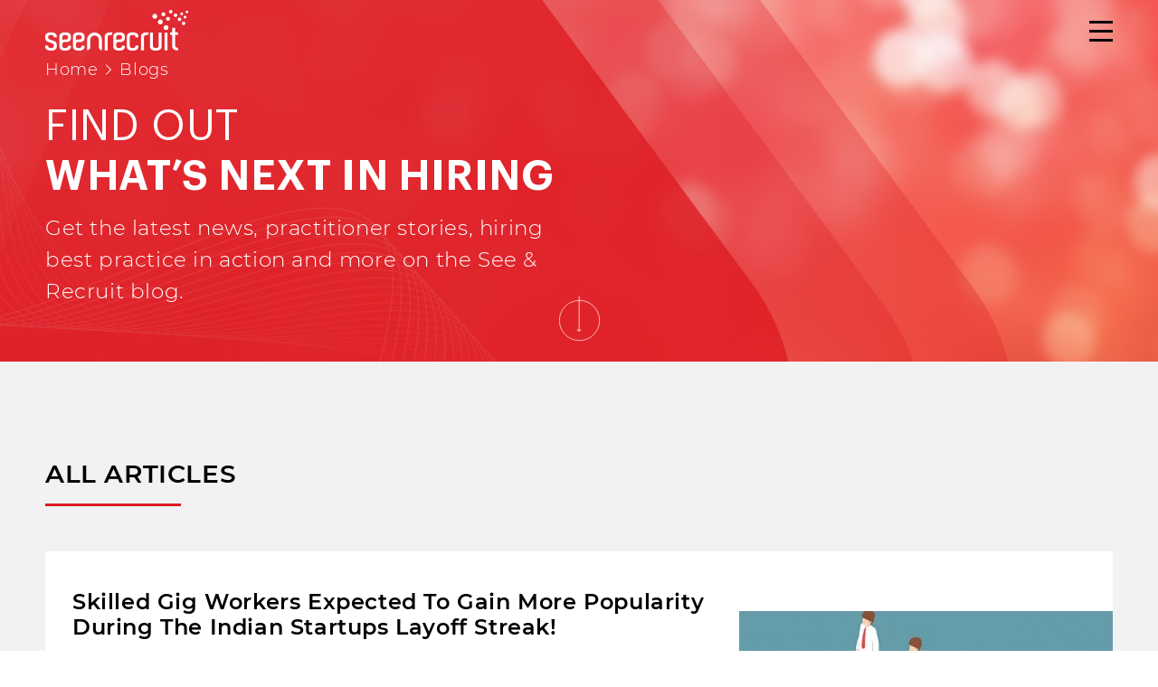

--- FILE ---
content_type: text/html; charset=UTF-8
request_url: https://seenrecruit.com/blog-seenrecruite/?tags=skilled-gig
body_size: 36859
content:
<!DOCTYPE html>

<html lang="en">

<head>
<meta charset="UTF-8">

<meta name="viewport" content="width=device-width, initial-scale=1, maximum-scale=1, user-scalable=no">

<meta name="" content="" />

<link rel="icon" href="https://seenrecruit.com/blog-seenrecruite/wp-content/themes/seenrecruit/favicon.ico" type="image/x-icon"/>

  <title>See & Recruit India Pvt. Ltd.</title>

<meta name='robots' content='max-image-preview:large' />
<link rel="alternate" title="oEmbed (JSON)" type="application/json+oembed" href="https://seenrecruit.com/blog-seenrecruite/wp-json/oembed/1.0/embed?url=https%3A%2F%2Fseenrecruit.com%2Fblog-seenrecruite%2F" />
<link rel="alternate" title="oEmbed (XML)" type="text/xml+oembed" href="https://seenrecruit.com/blog-seenrecruite/wp-json/oembed/1.0/embed?url=https%3A%2F%2Fseenrecruit.com%2Fblog-seenrecruite%2F&#038;format=xml" />
<style id='wp-img-auto-sizes-contain-inline-css' type='text/css'>
img:is([sizes=auto i],[sizes^="auto," i]){contain-intrinsic-size:3000px 1500px}
/*# sourceURL=wp-img-auto-sizes-contain-inline-css */
</style>
<style id='wp-emoji-styles-inline-css' type='text/css'>

	img.wp-smiley, img.emoji {
		display: inline !important;
		border: none !important;
		box-shadow: none !important;
		height: 1em !important;
		width: 1em !important;
		margin: 0 0.07em !important;
		vertical-align: -0.1em !important;
		background: none !important;
		padding: 0 !important;
	}
/*# sourceURL=wp-emoji-styles-inline-css */
</style>
<style id='wp-block-library-inline-css' type='text/css'>
:root{--wp-block-synced-color:#7a00df;--wp-block-synced-color--rgb:122,0,223;--wp-bound-block-color:var(--wp-block-synced-color);--wp-editor-canvas-background:#ddd;--wp-admin-theme-color:#007cba;--wp-admin-theme-color--rgb:0,124,186;--wp-admin-theme-color-darker-10:#006ba1;--wp-admin-theme-color-darker-10--rgb:0,107,160.5;--wp-admin-theme-color-darker-20:#005a87;--wp-admin-theme-color-darker-20--rgb:0,90,135;--wp-admin-border-width-focus:2px}@media (min-resolution:192dpi){:root{--wp-admin-border-width-focus:1.5px}}.wp-element-button{cursor:pointer}:root .has-very-light-gray-background-color{background-color:#eee}:root .has-very-dark-gray-background-color{background-color:#313131}:root .has-very-light-gray-color{color:#eee}:root .has-very-dark-gray-color{color:#313131}:root .has-vivid-green-cyan-to-vivid-cyan-blue-gradient-background{background:linear-gradient(135deg,#00d084,#0693e3)}:root .has-purple-crush-gradient-background{background:linear-gradient(135deg,#34e2e4,#4721fb 50%,#ab1dfe)}:root .has-hazy-dawn-gradient-background{background:linear-gradient(135deg,#faaca8,#dad0ec)}:root .has-subdued-olive-gradient-background{background:linear-gradient(135deg,#fafae1,#67a671)}:root .has-atomic-cream-gradient-background{background:linear-gradient(135deg,#fdd79a,#004a59)}:root .has-nightshade-gradient-background{background:linear-gradient(135deg,#330968,#31cdcf)}:root .has-midnight-gradient-background{background:linear-gradient(135deg,#020381,#2874fc)}:root{--wp--preset--font-size--normal:16px;--wp--preset--font-size--huge:42px}.has-regular-font-size{font-size:1em}.has-larger-font-size{font-size:2.625em}.has-normal-font-size{font-size:var(--wp--preset--font-size--normal)}.has-huge-font-size{font-size:var(--wp--preset--font-size--huge)}.has-text-align-center{text-align:center}.has-text-align-left{text-align:left}.has-text-align-right{text-align:right}.has-fit-text{white-space:nowrap!important}#end-resizable-editor-section{display:none}.aligncenter{clear:both}.items-justified-left{justify-content:flex-start}.items-justified-center{justify-content:center}.items-justified-right{justify-content:flex-end}.items-justified-space-between{justify-content:space-between}.screen-reader-text{border:0;clip-path:inset(50%);height:1px;margin:-1px;overflow:hidden;padding:0;position:absolute;width:1px;word-wrap:normal!important}.screen-reader-text:focus{background-color:#ddd;clip-path:none;color:#444;display:block;font-size:1em;height:auto;left:5px;line-height:normal;padding:15px 23px 14px;text-decoration:none;top:5px;width:auto;z-index:100000}html :where(.has-border-color){border-style:solid}html :where([style*=border-top-color]){border-top-style:solid}html :where([style*=border-right-color]){border-right-style:solid}html :where([style*=border-bottom-color]){border-bottom-style:solid}html :where([style*=border-left-color]){border-left-style:solid}html :where([style*=border-width]){border-style:solid}html :where([style*=border-top-width]){border-top-style:solid}html :where([style*=border-right-width]){border-right-style:solid}html :where([style*=border-bottom-width]){border-bottom-style:solid}html :where([style*=border-left-width]){border-left-style:solid}html :where(img[class*=wp-image-]){height:auto;max-width:100%}:where(figure){margin:0 0 1em}html :where(.is-position-sticky){--wp-admin--admin-bar--position-offset:var(--wp-admin--admin-bar--height,0px)}@media screen and (max-width:600px){html :where(.is-position-sticky){--wp-admin--admin-bar--position-offset:0px}}

/*# sourceURL=wp-block-library-inline-css */
</style><style id='global-styles-inline-css' type='text/css'>
:root{--wp--preset--aspect-ratio--square: 1;--wp--preset--aspect-ratio--4-3: 4/3;--wp--preset--aspect-ratio--3-4: 3/4;--wp--preset--aspect-ratio--3-2: 3/2;--wp--preset--aspect-ratio--2-3: 2/3;--wp--preset--aspect-ratio--16-9: 16/9;--wp--preset--aspect-ratio--9-16: 9/16;--wp--preset--color--black: #000000;--wp--preset--color--cyan-bluish-gray: #abb8c3;--wp--preset--color--white: #ffffff;--wp--preset--color--pale-pink: #f78da7;--wp--preset--color--vivid-red: #cf2e2e;--wp--preset--color--luminous-vivid-orange: #ff6900;--wp--preset--color--luminous-vivid-amber: #fcb900;--wp--preset--color--light-green-cyan: #7bdcb5;--wp--preset--color--vivid-green-cyan: #00d084;--wp--preset--color--pale-cyan-blue: #8ed1fc;--wp--preset--color--vivid-cyan-blue: #0693e3;--wp--preset--color--vivid-purple: #9b51e0;--wp--preset--gradient--vivid-cyan-blue-to-vivid-purple: linear-gradient(135deg,rgb(6,147,227) 0%,rgb(155,81,224) 100%);--wp--preset--gradient--light-green-cyan-to-vivid-green-cyan: linear-gradient(135deg,rgb(122,220,180) 0%,rgb(0,208,130) 100%);--wp--preset--gradient--luminous-vivid-amber-to-luminous-vivid-orange: linear-gradient(135deg,rgb(252,185,0) 0%,rgb(255,105,0) 100%);--wp--preset--gradient--luminous-vivid-orange-to-vivid-red: linear-gradient(135deg,rgb(255,105,0) 0%,rgb(207,46,46) 100%);--wp--preset--gradient--very-light-gray-to-cyan-bluish-gray: linear-gradient(135deg,rgb(238,238,238) 0%,rgb(169,184,195) 100%);--wp--preset--gradient--cool-to-warm-spectrum: linear-gradient(135deg,rgb(74,234,220) 0%,rgb(151,120,209) 20%,rgb(207,42,186) 40%,rgb(238,44,130) 60%,rgb(251,105,98) 80%,rgb(254,248,76) 100%);--wp--preset--gradient--blush-light-purple: linear-gradient(135deg,rgb(255,206,236) 0%,rgb(152,150,240) 100%);--wp--preset--gradient--blush-bordeaux: linear-gradient(135deg,rgb(254,205,165) 0%,rgb(254,45,45) 50%,rgb(107,0,62) 100%);--wp--preset--gradient--luminous-dusk: linear-gradient(135deg,rgb(255,203,112) 0%,rgb(199,81,192) 50%,rgb(65,88,208) 100%);--wp--preset--gradient--pale-ocean: linear-gradient(135deg,rgb(255,245,203) 0%,rgb(182,227,212) 50%,rgb(51,167,181) 100%);--wp--preset--gradient--electric-grass: linear-gradient(135deg,rgb(202,248,128) 0%,rgb(113,206,126) 100%);--wp--preset--gradient--midnight: linear-gradient(135deg,rgb(2,3,129) 0%,rgb(40,116,252) 100%);--wp--preset--font-size--small: 13px;--wp--preset--font-size--medium: 20px;--wp--preset--font-size--large: 36px;--wp--preset--font-size--x-large: 42px;--wp--preset--spacing--20: 0.44rem;--wp--preset--spacing--30: 0.67rem;--wp--preset--spacing--40: 1rem;--wp--preset--spacing--50: 1.5rem;--wp--preset--spacing--60: 2.25rem;--wp--preset--spacing--70: 3.38rem;--wp--preset--spacing--80: 5.06rem;--wp--preset--shadow--natural: 6px 6px 9px rgba(0, 0, 0, 0.2);--wp--preset--shadow--deep: 12px 12px 50px rgba(0, 0, 0, 0.4);--wp--preset--shadow--sharp: 6px 6px 0px rgba(0, 0, 0, 0.2);--wp--preset--shadow--outlined: 6px 6px 0px -3px rgb(255, 255, 255), 6px 6px rgb(0, 0, 0);--wp--preset--shadow--crisp: 6px 6px 0px rgb(0, 0, 0);}:where(.is-layout-flex){gap: 0.5em;}:where(.is-layout-grid){gap: 0.5em;}body .is-layout-flex{display: flex;}.is-layout-flex{flex-wrap: wrap;align-items: center;}.is-layout-flex > :is(*, div){margin: 0;}body .is-layout-grid{display: grid;}.is-layout-grid > :is(*, div){margin: 0;}:where(.wp-block-columns.is-layout-flex){gap: 2em;}:where(.wp-block-columns.is-layout-grid){gap: 2em;}:where(.wp-block-post-template.is-layout-flex){gap: 1.25em;}:where(.wp-block-post-template.is-layout-grid){gap: 1.25em;}.has-black-color{color: var(--wp--preset--color--black) !important;}.has-cyan-bluish-gray-color{color: var(--wp--preset--color--cyan-bluish-gray) !important;}.has-white-color{color: var(--wp--preset--color--white) !important;}.has-pale-pink-color{color: var(--wp--preset--color--pale-pink) !important;}.has-vivid-red-color{color: var(--wp--preset--color--vivid-red) !important;}.has-luminous-vivid-orange-color{color: var(--wp--preset--color--luminous-vivid-orange) !important;}.has-luminous-vivid-amber-color{color: var(--wp--preset--color--luminous-vivid-amber) !important;}.has-light-green-cyan-color{color: var(--wp--preset--color--light-green-cyan) !important;}.has-vivid-green-cyan-color{color: var(--wp--preset--color--vivid-green-cyan) !important;}.has-pale-cyan-blue-color{color: var(--wp--preset--color--pale-cyan-blue) !important;}.has-vivid-cyan-blue-color{color: var(--wp--preset--color--vivid-cyan-blue) !important;}.has-vivid-purple-color{color: var(--wp--preset--color--vivid-purple) !important;}.has-black-background-color{background-color: var(--wp--preset--color--black) !important;}.has-cyan-bluish-gray-background-color{background-color: var(--wp--preset--color--cyan-bluish-gray) !important;}.has-white-background-color{background-color: var(--wp--preset--color--white) !important;}.has-pale-pink-background-color{background-color: var(--wp--preset--color--pale-pink) !important;}.has-vivid-red-background-color{background-color: var(--wp--preset--color--vivid-red) !important;}.has-luminous-vivid-orange-background-color{background-color: var(--wp--preset--color--luminous-vivid-orange) !important;}.has-luminous-vivid-amber-background-color{background-color: var(--wp--preset--color--luminous-vivid-amber) !important;}.has-light-green-cyan-background-color{background-color: var(--wp--preset--color--light-green-cyan) !important;}.has-vivid-green-cyan-background-color{background-color: var(--wp--preset--color--vivid-green-cyan) !important;}.has-pale-cyan-blue-background-color{background-color: var(--wp--preset--color--pale-cyan-blue) !important;}.has-vivid-cyan-blue-background-color{background-color: var(--wp--preset--color--vivid-cyan-blue) !important;}.has-vivid-purple-background-color{background-color: var(--wp--preset--color--vivid-purple) !important;}.has-black-border-color{border-color: var(--wp--preset--color--black) !important;}.has-cyan-bluish-gray-border-color{border-color: var(--wp--preset--color--cyan-bluish-gray) !important;}.has-white-border-color{border-color: var(--wp--preset--color--white) !important;}.has-pale-pink-border-color{border-color: var(--wp--preset--color--pale-pink) !important;}.has-vivid-red-border-color{border-color: var(--wp--preset--color--vivid-red) !important;}.has-luminous-vivid-orange-border-color{border-color: var(--wp--preset--color--luminous-vivid-orange) !important;}.has-luminous-vivid-amber-border-color{border-color: var(--wp--preset--color--luminous-vivid-amber) !important;}.has-light-green-cyan-border-color{border-color: var(--wp--preset--color--light-green-cyan) !important;}.has-vivid-green-cyan-border-color{border-color: var(--wp--preset--color--vivid-green-cyan) !important;}.has-pale-cyan-blue-border-color{border-color: var(--wp--preset--color--pale-cyan-blue) !important;}.has-vivid-cyan-blue-border-color{border-color: var(--wp--preset--color--vivid-cyan-blue) !important;}.has-vivid-purple-border-color{border-color: var(--wp--preset--color--vivid-purple) !important;}.has-vivid-cyan-blue-to-vivid-purple-gradient-background{background: var(--wp--preset--gradient--vivid-cyan-blue-to-vivid-purple) !important;}.has-light-green-cyan-to-vivid-green-cyan-gradient-background{background: var(--wp--preset--gradient--light-green-cyan-to-vivid-green-cyan) !important;}.has-luminous-vivid-amber-to-luminous-vivid-orange-gradient-background{background: var(--wp--preset--gradient--luminous-vivid-amber-to-luminous-vivid-orange) !important;}.has-luminous-vivid-orange-to-vivid-red-gradient-background{background: var(--wp--preset--gradient--luminous-vivid-orange-to-vivid-red) !important;}.has-very-light-gray-to-cyan-bluish-gray-gradient-background{background: var(--wp--preset--gradient--very-light-gray-to-cyan-bluish-gray) !important;}.has-cool-to-warm-spectrum-gradient-background{background: var(--wp--preset--gradient--cool-to-warm-spectrum) !important;}.has-blush-light-purple-gradient-background{background: var(--wp--preset--gradient--blush-light-purple) !important;}.has-blush-bordeaux-gradient-background{background: var(--wp--preset--gradient--blush-bordeaux) !important;}.has-luminous-dusk-gradient-background{background: var(--wp--preset--gradient--luminous-dusk) !important;}.has-pale-ocean-gradient-background{background: var(--wp--preset--gradient--pale-ocean) !important;}.has-electric-grass-gradient-background{background: var(--wp--preset--gradient--electric-grass) !important;}.has-midnight-gradient-background{background: var(--wp--preset--gradient--midnight) !important;}.has-small-font-size{font-size: var(--wp--preset--font-size--small) !important;}.has-medium-font-size{font-size: var(--wp--preset--font-size--medium) !important;}.has-large-font-size{font-size: var(--wp--preset--font-size--large) !important;}.has-x-large-font-size{font-size: var(--wp--preset--font-size--x-large) !important;}
/*# sourceURL=global-styles-inline-css */
</style>

<style id='classic-theme-styles-inline-css' type='text/css'>
/*! This file is auto-generated */
.wp-block-button__link{color:#fff;background-color:#32373c;border-radius:9999px;box-shadow:none;text-decoration:none;padding:calc(.667em + 2px) calc(1.333em + 2px);font-size:1.125em}.wp-block-file__button{background:#32373c;color:#fff;text-decoration:none}
/*# sourceURL=/wp-includes/css/classic-themes.min.css */
</style>
<link rel='stylesheet' id='bootstrap-min-css' href='https://seenrecruit.com/blog-seenrecruite/wp-content/themes/seenrecruit/assets/css/bootstrap.min.css?ver=1.1' type='text/css' media='all' />
<link rel='stylesheet' id='slick-css' href='https://seenrecruit.com/blog-seenrecruite/wp-content/themes/seenrecruit/assets/css/slick.css?ver=1.1' type='text/css' media='all' />
<link rel='stylesheet' id='style-css' href='https://seenrecruit.com/blog-seenrecruite/wp-content/themes/seenrecruit/assets/css/style.css?ver=1.1' type='text/css' media='all' />
<script type="text/javascript" src="https://seenrecruit.com/blog-seenrecruite/wp-includes/js/jquery/jquery.min.js?ver=3.7.1" id="jquery-core-js"></script>
<script type="text/javascript" src="https://seenrecruit.com/blog-seenrecruite/wp-includes/js/jquery/jquery-migrate.min.js?ver=3.4.1" id="jquery-migrate-js"></script>
<link rel="https://api.w.org/" href="https://seenrecruit.com/blog-seenrecruite/wp-json/" /><link rel="alternate" title="JSON" type="application/json" href="https://seenrecruit.com/blog-seenrecruite/wp-json/wp/v2/pages/21" /><link rel="EditURI" type="application/rsd+xml" title="RSD" href="https://seenrecruit.com/blog-seenrecruite/xmlrpc.php?rsd" />
<meta name="generator" content="WordPress 6.9" />
<link rel="canonical" href="https://seenrecruit.com/blog-seenrecruite/" />
<link rel='shortlink' href='https://seenrecruit.com/blog-seenrecruite/' />
    
<style type="text/css">

</style>
</head>

<body>
<header class="header" id="header">
<div class="button_container" id="toggle">
  <span class="top"></span>
  <span class="middle"></span>
  <span class="bottom"></span>
</div>

<div class="overlay" id="overlay">
  <nav class="overlay-menu">
    <ul class="">
     
          <nav class="nav"><ul id="menu-menu-1" class="navigation"><li id="menu-item-217" class="menu-item menu-item-type-custom menu-item-object-custom menu-item-217"><a href="https://seenrecruit.com/">Home</a></li>
<li id="menu-item-218" class="menu-item menu-item-type-custom menu-item-object-custom menu-item-218"><a href="https://seenrecruit.com/aboutus">About Us</a></li>
<li id="menu-item-801" class="menu-item menu-item-type-custom menu-item-object-custom menu-item-801"><a href="https://seenrecruit.com/meet-our-people.php">Team</a></li>
<li id="menu-item-807" class="menu-item menu-item-type-custom menu-item-object-custom menu-item-807"><a href="https://seenrecruit.com/job-listing.php">Jobs</a></li>
<li id="menu-item-219" class="menu-item menu-item-type-custom menu-item-object-custom menu-item-219"><a href="https://seenrecruit.com/services">Services</a></li>
<li id="menu-item-222" class="menu-item menu-item-type-post_type menu-item-object-page menu-item-home current-menu-item page_item page-item-21 current_page_item menu-item-222"><a href="https://seenrecruit.com/blog-seenrecruite/" aria-current="page">Blogs</a></li>
<li id="menu-item-808" class="menu-item menu-item-type-custom menu-item-object-custom menu-item-808"><a href="https://seenrecruit.com/work-with-us">work with us</a></li>
<li id="menu-item-221" class="menu-item menu-item-type-custom menu-item-object-custom menu-item-221"><a href="https://seenrecruit.com/contactus">Contact Us</a></li>
</ul></nav>        
     
    
    </ul>
  </nav>
</div>
   <!--<a href="" id="logo">-->
	    <a href="https://seenrecruit.com/" id="logo">
      <img src="https://seenrecruit.com/blog-seenrecruite/wp-content/themes/seenrecruit/assets/images/logo-white.png" class="img_responsive logo_white" />
      <img src="https://seenrecruit.com/blog-seenrecruite/wp-content/themes/seenrecruit/assets/images/logo.png" class="img_responsive logo_color" />
   </a>

   <!--<ul>
      <li><a href="#" class="btn_login_head">Login</a></li>
   </ul>-->

</header>

<script>
//ACCORDION SUBMENU
jQuery(function() {
   var Accordion = function(el, multiple) {
      this.el = el || {};
      this.multiple = multiple || false;

      // Variables privadas
      var links = this.el.find('.menu-item-has-children a');
      // Evento
      links.on('click', {el: this.el, multiple: this.multiple}, this.dropdown)
   }

   Accordion.prototype.dropdown = function(e) {
      var $el = e.data.el;
         $this = $(this),
         $next = $this.next();

      $next.slideToggle();
      $this.parent().toggleClass('open_nav');

      if (!e.data.multiple) {
         $el.find('.sub-menu').not($next).slideUp().parent().removeClass('open_nav');
      };
   }  

   var accordion = new Accordion($('#menu-menu-1'), false);

});
</script>
<div id="banner">
   <div class="content">
      <div class="banner_content">
         <nav style="--bs-breadcrumb-divider: url(&#34;data:image/svg+xml,%3Csvg width='6' height='12' viewBox='0 0 6 12' fill='none' xmlns='http://www.w3.org/2000/svg'%3E%3Cpath d='M6.00003 6C6.00003 6.12787 5.95116 6.25587 5.85353 6.3535L0.853531 11.3535C0.658156 11.5489 0.341781 11.5489 0.146531 11.3535C-0.0487188 11.1581 -0.0488437 10.8417 0.146531 10.6465L4.79303 6L0.146531 1.3535C-0.0488437 1.15812 -0.0488437 0.841748 0.146531 0.646499C0.341906 0.451249 0.658281 0.451123 0.853531 0.646499L5.85353 5.6465C5.95116 5.74412 6.00003 5.87212 6.00003 6Z' fill='white'/%3E%3C/svg%3E");"" aria-label="breadcrumb">
           <ol class="breadcrumb">
             <li class="breadcrumb-item"><a href="#">Home</a></li>
             <li class="breadcrumb-item active" aria-current="page">Blogs</li>
           </ol>
         </nav>
         <h1>Find out <br /><span>what’s next in hiring</span></h1>
         <p>Get the latest news, practitioner stories, hiring best practice in action and more on the See & Recruit blog.</p>
         
      </div>
      <a href="#allArticales" class="mouse_scroll">
         <svg viewBox="0 0 69 86" fill="none" xmlns="http://www.w3.org/2000/svg">
         <circle cx="34.5" cy="51.5" r="34" stroke="white"/>
         <path class="mouse_arrow_anim" d="M33.6464 60.3536C33.8417 60.5488 34.1583 60.5488 34.3536 60.3536L37.5355 57.1716C37.7308 56.9763 37.7308 56.6597 37.5355 56.4645C37.3403 56.2692 37.0237 56.2692 36.8284 56.4645L34 59.2929L31.1716 56.4645C30.9763 56.2692 30.6597 56.2692 30.4645 56.4645C30.2692 56.6597 30.2692 56.9763 30.4645 57.1716L33.6464 60.3536ZM33.5 -2.18557e-08L33.5 60L34.5 60L34.5 2.18557e-08L33.5 -2.18557e-08Z" fill="white"/>
         </svg>
      </a>
   </div>
</div>



<div class="list_wrapper pt-5">

    <div class="container-fluid content designation_content pt-5 pb-5" id="allArticales">
        <div class="title_with_flex">
            <h4>All articles</h4>
            
        </div>
          

                <div class="content_load" style="display:block;">
                    <div class="article_list">
                        <div class="article_content">
                        <!--  <h6>12 February, 2024, 2 years ago </h6> -->
                            <h5>Skilled Gig Workers Expected To Gain More Popularity During The Indian Startups Layoff Streak!</h5>
                            <ol class="category-list">
                                <li><a href="https://seenrecruit.com/blog-seenrecruite/?category=mid-career-crisis-2">Mid Career Crisis</a></li>
                            </ol>
                            <ul class="article_list_service">
                                                                    <li><a href="https://seenrecruit.com/blog-seenrecruite/?tags=indian-startups ">Indian Startups</a></li>
                                                                    <li><a href="https://seenrecruit.com/blog-seenrecruite/?tags=skilled-gig ">Skilled Gig</a></li>
                                                            </ul>
                            <h6 class="artical_time"></h6>
                            <p>Indian Startups Continue The Layoff Streak But Are Willing To Hire Skilled Gig Workers: Know Why?
After  a successful stint in 2019, Indian Startups were at a boon; quite a few even turned out to be giant unicorns by the start of 2020. But, unfortunately, just when the Indian startup market was attracting credible investors pandemic hit, and the tables turned. </p>
                            
                            <a href="https://seenrecruit.com/blog-seenrecruite/skilled-gig-workers-expected-to-gain-more-popularity-during-the-indian-startups-layoff-streak/" class="btn_red">Read More <i class="icon-arrow-link-up"></i></a>
                        </div>

                        <div class="article_image">
                        <img src="https://seenrecruit.com/blog-seenrecruite/wp-content/uploads/2023/06/Imagecims-1658312010999-e1687416486293.webp" class="img_responsive">
                         
                        </div>
                    </div>
                </div>
                                <div class="pagination_row text-center">
                                </div>
                      
          
        
   </div>

</div>


<div id="footer">
  <div class="container-fluid content">
    <div class="row">
      <div class="col_custom_address_footer mb-5">
        <h5>OUR OFFICES</h5>
          <div class="address_col">
            <div class="address_title_row">
              <i class="icon-location-fill"></i>
              <!--<h6>Mumbai</h6>-->
              <li><a href="https://maps.app.goo.gl/Rdyzj9b3YTksMfFC6" target="_blank" ><h6>Mumbai</h6></a></li>
            </div>
            <!-- <p>33, Ground Floor, Sahakar Nivas, Tardeo Road, Haji Ali, Mumbai, Maharashtra 400034</p> -->
          </div>

          <div class="address_col">
            <div class="address_title_row">
              <i class="icon-location-fill"></i>
                <!--<h6>Navi Mumbai</h6>-->
               <li><a href="https://maps.app.goo.gl/WHf3HSESmqX9uAGz7" target="_blank" ><h6>Thane</h6></a></li>
           
            </div>
            <!-- <p>8th floor, WeGrow, Arunachal Bhawan, Sector 30A, Vashi, Navi Mumbai 400703</p> -->
          </div>

          <div class="address_col">
            <div class="address_title_row">
              <i class="icon-location-fill"></i>
              <!--<h6>Gurugram</h6>-->
               <li><a href="https://maps.app.goo.gl/LEJGCuZraXDsZW2S7" target="_blank" ><h6>Gurugram</h6></a></li>
            </div>
            <!-- <p>No. 3/4, Augusta Point, Golf Course Road, DLF Phase - 5, Gurgaon 122012</p> -->
          </div>

          <div class="address_col">
            <div class="address_title_row">
              <i class="icon-location-fill"></i>
              <!--<h6>Bengaluru</h6>-->
               <li><a href="https://maps.app.goo.gl/chK8a5xPiBWXfeJp9" target="_blank" ><h6>Bengaluru</h6></a></li>
            </div>
            <!-- <p>1901, 19th Main Rd, Vanganahalli, 1st Sector, HSR Layout, Bengaluru, Karnataka 560102</p> -->
          </div>

          <div class="address_col">
            <div class="address_title_row">
              <i class="icon-location-fill"></i>
              <!--<h6>Dubai</h6>-->
               <li><a href="https://maps.app.goo.gl/wKRick1EbMi5cQ5Q8" target="_blank" > <h6>Dubai</h6></a></li>
            </div>
            <!-- <p>13 & 14, The Iridium Building, Umm Suqeim Road, Al Barsha 1, P.O.Box 391186, Dubai, U.A.E.</p> -->
          </div>
      </div>

      <div class="col_custom_footer mb-5">        
        <div class="quick_link">
            <h5>LinkedIn Groups</h5>
            <ul class="linkedin_list">
              <li><a href="https://www.linkedin.com/groups/1744137/" target="_blank">RE India</a></li>
              <li><a href="https://www.linkedin.com/groups/9271065/" target="_blank">RE GCC</a></li>
              <li><a href="https://www.linkedin.com/groups/9271064/" target="_blank">FS India</a></li>
              <li><a href="https://www.linkedin.com/groups/9273056/" target="_blank">FS GCC</a></li>
            </ul>
          </div>
      </div>

      <div class="col_custom_footer mb-5">
        <h5>Events</h5>
      </div>

      <div class="col_custom_footer mb-5">
        <div class="quick_link">
            <h5>QUICK LINKS</h5>
            <ul class="menu1">
             <nav class="nav"><ul id="menu-quick-links" class="list"><li id="menu-item-223" class="menu-item menu-item-type-custom menu-item-object-custom menu-item-223"><a href="https://seenrecruit.com/">Home</a></li>
<li id="menu-item-224" class="menu-item menu-item-type-custom menu-item-object-custom menu-item-224"><a href="https://seenrecruit.com/aboutus">About Us</a></li>
<li id="menu-item-913" class="menu-item menu-item-type-custom menu-item-object-custom menu-item-913"><a href="https://seenrecruit.com/job-listing.php">Jobs</a></li>
<li id="menu-item-225" class="menu-item menu-item-type-custom menu-item-object-custom menu-item-225"><a href="https://seenrecruit.com/services">Services</a></li>
<li id="menu-item-226" class="menu-item menu-item-type-custom menu-item-object-custom menu-item-226"><a href="https://seenrecruit.com/work-with-us">Work With Us</a></li>
<li id="menu-item-227" class="menu-item menu-item-type-custom menu-item-object-custom current-menu-item menu-item-home menu-item-227"><a href="https://seenrecruit.com/blog-seenrecruite/">Blogs</a></li>
<li id="menu-item-645" class="menu-item menu-item-type-custom menu-item-object-custom menu-item-645"><a href="https://seenrecruit.com/sitemap.php">Sitemap</a></li>
<li id="menu-item-646" class="menu-item menu-item-type-custom menu-item-object-custom menu-item-646"><a href="https://seenrecruit.com/contactus">Contact Us</a></li>
<li id="menu-item-800" class="menu-item menu-item-type-custom menu-item-object-custom menu-item-800"><a href="https://seenrecruit.com/team-login">Team Login</a></li>
</ul></nav>            </ul>
          </div>
      </div>

      <div class="col_custom_footer mb-5">
        <div class="social_link">
            <h5>SOCIAL MEDIA</h5>
            <ul class="social_media">
             <li><a href="https://www.facebook.com/seenrecruit/" target="blank"><i class="icon-facebook"></i></a></li>
              <li><a href="https://www.linkedin.com/company/see-n-recruit/" target="blank"><i class="icon-linkedin"></i></a></li>
              <li><a href="https://www.instagram.com/seenrecruit/" target="blank"><i class="icon-instagram"></i></a></li>
			  <li><a href="https://twitter.com/seenrecruit?lang=en" target="blank"><i class="icon-twitter-x"></i></a></li>
            </ul>
            <div class="quick_link">
              <ul class="footer_linkX mt-4 menu2">
                <nav class="nav"><ul id="menu-footer-sub-menu" class="list"><li id="menu-item-228" class="menu-item menu-item-type-custom menu-item-object-custom menu-item-228"><a href="https://seenrecruit.com/#">Terms &#038; Conditions</a></li>
<li id="menu-item-229" class="menu-item menu-item-type-custom menu-item-object-custom menu-item-229"><a href="https://seenrecruit.com/#">Privacy Policy</a></li>
</ul></nav>              </ul>
            </div>
          </div>
      </div>

    </div>
  </div>

  <div class="copyright">
    <div class="content">
      <div class="copyright_text">©2023 See & Recruit India Pvt. Ltd.</div>

      <!-- <div class="designby">
        <i class="icon-arrow-link-up"></i> Site by <a href="">Infomanav</a>
      </div> -->
    </div>
  </div>
</div>


<!-- 
<div class="button_container" id="toggle">
  <span class="top"></span>
  <span class="middle"></span>
  <span class="bottom"></span>
</div>

<div class="overlay" id="overlay">
  <nav class="overlay-menu">
    <ul>
      <li><a href="#">Home</a></li>
      <li><a href="#">About Us</a></li>
      <li><a href="#">Services</a></li>
      <li><a href="#">Work With Us</a></li>
      <li><a href="#">Blogs</a></li>
      <li><a href="#">Contact Us</a></li>
    </ul>
  </nav>
</div> -->

<script type="speculationrules">
{"prefetch":[{"source":"document","where":{"and":[{"href_matches":"/blog-seenrecruite/*"},{"not":{"href_matches":["/blog-seenrecruite/wp-*.php","/blog-seenrecruite/wp-admin/*","/blog-seenrecruite/wp-content/uploads/*","/blog-seenrecruite/wp-content/*","/blog-seenrecruite/wp-content/plugins/*","/blog-seenrecruite/wp-content/themes/seenrecruit/*","/blog-seenrecruite/*\\?(.+)"]}},{"not":{"selector_matches":"a[rel~=\"nofollow\"]"}},{"not":{"selector_matches":".no-prefetch, .no-prefetch a"}}]},"eagerness":"conservative"}]}
</script>
<script type="text/javascript" src="https://seenrecruit.com/blog-seenrecruite/wp-content/themes/seenrecruit/assets/js/jquery.min.js?ver=1.1" id="js-script-js"></script>
<script type="text/javascript" src="https://seenrecruit.com/blog-seenrecruite/wp-content/themes/seenrecruit/assets/js/bootstrap.bundle.min.js?ver=1.1" id="bootstrap-js"></script>
<script type="text/javascript" src="https://seenrecruit.com/blog-seenrecruite/wp-content/themes/seenrecruit/assets/js/slick.min.js?ver=1.1" id="slick-js"></script>
<script id="wp-emoji-settings" type="application/json">
{"baseUrl":"https://s.w.org/images/core/emoji/17.0.2/72x72/","ext":".png","svgUrl":"https://s.w.org/images/core/emoji/17.0.2/svg/","svgExt":".svg","source":{"concatemoji":"https://seenrecruit.com/blog-seenrecruite/wp-includes/js/wp-emoji-release.min.js?ver=6.9"}}
</script>
<script type="module">
/* <![CDATA[ */
/*! This file is auto-generated */
const a=JSON.parse(document.getElementById("wp-emoji-settings").textContent),o=(window._wpemojiSettings=a,"wpEmojiSettingsSupports"),s=["flag","emoji"];function i(e){try{var t={supportTests:e,timestamp:(new Date).valueOf()};sessionStorage.setItem(o,JSON.stringify(t))}catch(e){}}function c(e,t,n){e.clearRect(0,0,e.canvas.width,e.canvas.height),e.fillText(t,0,0);t=new Uint32Array(e.getImageData(0,0,e.canvas.width,e.canvas.height).data);e.clearRect(0,0,e.canvas.width,e.canvas.height),e.fillText(n,0,0);const a=new Uint32Array(e.getImageData(0,0,e.canvas.width,e.canvas.height).data);return t.every((e,t)=>e===a[t])}function p(e,t){e.clearRect(0,0,e.canvas.width,e.canvas.height),e.fillText(t,0,0);var n=e.getImageData(16,16,1,1);for(let e=0;e<n.data.length;e++)if(0!==n.data[e])return!1;return!0}function u(e,t,n,a){switch(t){case"flag":return n(e,"\ud83c\udff3\ufe0f\u200d\u26a7\ufe0f","\ud83c\udff3\ufe0f\u200b\u26a7\ufe0f")?!1:!n(e,"\ud83c\udde8\ud83c\uddf6","\ud83c\udde8\u200b\ud83c\uddf6")&&!n(e,"\ud83c\udff4\udb40\udc67\udb40\udc62\udb40\udc65\udb40\udc6e\udb40\udc67\udb40\udc7f","\ud83c\udff4\u200b\udb40\udc67\u200b\udb40\udc62\u200b\udb40\udc65\u200b\udb40\udc6e\u200b\udb40\udc67\u200b\udb40\udc7f");case"emoji":return!a(e,"\ud83e\u1fac8")}return!1}function f(e,t,n,a){let r;const o=(r="undefined"!=typeof WorkerGlobalScope&&self instanceof WorkerGlobalScope?new OffscreenCanvas(300,150):document.createElement("canvas")).getContext("2d",{willReadFrequently:!0}),s=(o.textBaseline="top",o.font="600 32px Arial",{});return e.forEach(e=>{s[e]=t(o,e,n,a)}),s}function r(e){var t=document.createElement("script");t.src=e,t.defer=!0,document.head.appendChild(t)}a.supports={everything:!0,everythingExceptFlag:!0},new Promise(t=>{let n=function(){try{var e=JSON.parse(sessionStorage.getItem(o));if("object"==typeof e&&"number"==typeof e.timestamp&&(new Date).valueOf()<e.timestamp+604800&&"object"==typeof e.supportTests)return e.supportTests}catch(e){}return null}();if(!n){if("undefined"!=typeof Worker&&"undefined"!=typeof OffscreenCanvas&&"undefined"!=typeof URL&&URL.createObjectURL&&"undefined"!=typeof Blob)try{var e="postMessage("+f.toString()+"("+[JSON.stringify(s),u.toString(),c.toString(),p.toString()].join(",")+"));",a=new Blob([e],{type:"text/javascript"});const r=new Worker(URL.createObjectURL(a),{name:"wpTestEmojiSupports"});return void(r.onmessage=e=>{i(n=e.data),r.terminate(),t(n)})}catch(e){}i(n=f(s,u,c,p))}t(n)}).then(e=>{for(const n in e)a.supports[n]=e[n],a.supports.everything=a.supports.everything&&a.supports[n],"flag"!==n&&(a.supports.everythingExceptFlag=a.supports.everythingExceptFlag&&a.supports[n]);var t;a.supports.everythingExceptFlag=a.supports.everythingExceptFlag&&!a.supports.flag,a.supports.everything||((t=a.source||{}).concatemoji?r(t.concatemoji):t.wpemoji&&t.twemoji&&(r(t.twemoji),r(t.wpemoji)))});
//# sourceURL=https://seenrecruit.com/blog-seenrecruite/wp-includes/js/wp-emoji-loader.min.js
/* ]]> */
</script>

<script>
$("#PopularArticles")
  .slick({
  dots: false,
  arrows:true,
  infinite: false,
  autoplay: false,
  slidesToShow: 4,
  slidesToScroll:4 ,
  responsive: [
    {
      breakpoint: 1024,
      settings: {
        slidesToShow: 2,
        slidesToScroll: 2,
      }
    },
    {
      breakpoint: 480,
      settings: {
        slidesToShow: 1,
        slidesToScroll: 1
      }
    },
    ]
  })
  .on("setPosition", function () {
    resizeSlider();
  });

$(window).on("resize", function (e) {
  resizeSlider();
});

var slickHeight = $(".slick-track").outerHeight();

var slideHeight = $(".slick-track").find(".slick-slide").outerHeight();

function resizeSlider() {
  $(".slick-track")
    .find(".slick-slide .popular_articles_col")
    .css("height", slickHeight + "px");
}


$('#toggle').click(function() {
   $(this).toggleClass('active');
   $('#overlay').toggleClass('open');
  });
	
	
$(window).scroll(function() {
 if ($(this).scrollTop() > 20){  
    $('#header').addClass("header_sticky");
  }
  else{
    $('#header').removeClass("header_sticky");
  }
});



</script>

<script>
$(function () {
   $(".content_load").slice(0, 3).show();
   $("body").on('click touchstart', '.load-more', function (e) {
      e.preventDefault();
      $(".content_load:hidden").slice(0, 3).slideDown();
      if ($(".content_load:hidden").length == 0) {
         $(".load-more").css('visibility', 'hidden');
      }
      $('html,body').animate({
         scrollTop: $(this).offset().top
      }, 1000);
   });

});
</script>


<script>
//ACCORDION SUBMENU
 $(function() {
   var Accordion = function(el, multiple) {
      this.el = el || {};
      this.multiple = multiple || false;

      // Variables privadas
      var links = this.el.find('.link');
      // Evento
      links.on('click', {el: this.el, multiple: this.multiple}, this.dropdown)
   }

   Accordion.prototype.dropdown = function(e) {
      var $el = e.data.el;
         $this = $(this),
         $next = $this.next();

      $next.slideToggle();
      $this.parent().toggleClass('open_nav');

      if (!e.data.multiple) {
         $el.find('.dropdownmenu').not($next).slideUp().parent().removeClass('open_nav');
      };
   }  

   var accordion = new Accordion($('#AccordionMenu'), false);

});

</script>



</body>

</html>











--- FILE ---
content_type: text/css
request_url: https://seenrecruit.com/blog-seenrecruite/wp-content/themes/seenrecruit/assets/css/slick.css?ver=1.1
body_size: 3645
content:
/* Slider */
.slick-slider
{
    position: relative;

    display: block;

    -moz-box-sizing: border-box;
         box-sizing: border-box;

    -webkit-user-select: none;
       -moz-user-select: none;
        -ms-user-select: none;
            user-select: none;

    -webkit-touch-callout: none;
    -khtml-user-select: none;
    -ms-touch-action: pan-y;
        touch-action: pan-y;
    -webkit-tap-highlight-color: transparent;
}

.slick-list
{
    position: relative;

    display: block;
    overflow: hidden;

    margin: 0;
    padding: 0;
}
.slick-list:focus
{
    outline: none;
}
.slick-list.dragging
{
    cursor: pointer;
    cursor: hand;
}

.slick-slider .slick-track,
.slick-slider .slick-list
{
    -webkit-transform: translate3d(0, 0, 0);
       -moz-transform: translate3d(0, 0, 0);
        -ms-transform: translate3d(0, 0, 0);
         -o-transform: translate3d(0, 0, 0);
            transform: translate3d(0, 0, 0);
}

.slick-track
{
    position: relative;
    top: 0;
    left: 0;

    display: block;
}
.slick-track:before,
.slick-track:after
{
    display: table;

    content: '';
}
.slick-track:after
{
    clear: both;
}
.slick-loading .slick-track
{
    visibility: hidden;
}

.slick-slide
{
    display: none;
    float: left;

    height: 100%;
    min-height: 1px;
}
[dir='rtl'] .slick-slide
{
    float: right;
}
/*.slick-slide img
{
    display: block;
}*/
.slick-slide.slick-loading img
{
    display: none;
}
.slick-slide.dragging img
{
    pointer-events: none;
}
.slick-initialized .slick-slide
{
    display: block;
}
.slick-loading .slick-slide
{
    visibility: hidden;
}
.slick-vertical .slick-slide
{
    display: block;

    height: auto;

    border: 1px solid transparent;
}
.slick-arrow.slick-hidden {
    display: none;
}

.slick-dots{display: flex;justify-content: center;margin-bottom: 15px;margin-top: 10px;z-index: 1;bottom: 0;}

.slick-dots li{margin: 0 5px;width: auto;}

.slick-dots li button{display: block; width: 11px;height: 11px;padding: 0;background-color: rgba(255, 255, 255, 0.502);border-radius: 50%;border: 0; font-size: 0;}

.slick-dots li.slick-active button{background-color: #fff;width: 32px;height: 10px;border-radius: 5px;}

.slick-prev{position:absolute;right: 60px; left: inherit; z-index: 3; background:none; width: inherit; height: inherit;font-size: 0;top:-80px;margin-top: 0px;border: 0;background-size: inherit;box-shadow: none;border-radius: 0}

.slick-next{width: inherit;position:absolute;right: 0px; z-index: 3; background:none;height: inherit;top: -80px;margin-top: 0px;border: 0;background-size: inherit;box-shadow: none;border-radius: 0;font-size: 0;}

.slick-next:before{font-family: 'icomoon';content: "\e912"; display: block; font-size: 10px; color: #DD1C24;}

.slick-prev:before{font-family: 'icomoon';content: "\e913"; display: block; font-size: 10px; color: #DD1C24;}

.slick-disabled{opacity: 1;cursor: not-allowed !important;}

.slick-disabled:before{color: #9D9D9D}

.slick-disabled{opacity: 0.6;cursor: not-allowed !important;}

.slick-dots{margin-top: 20px;}

.slick-dots li{border: 0;}

.slick-dots li button{background-color: rgba(0, 137, 76, 0.15);}

.slick-dots li.slick-active button{background-color: rgba(0, 137, 76, 0.5);}



@media(min-width: 1600px){
.slick-prev{width: 60px; height: 60px;margin-top: -30px;}

.slick-next{width: 60px; height: 60px;margin-top: -30px;}

}

@media(max-width: 767px){
.slick-next{padding-left: 60px;}
.slick-prev{padding-right: 60px;}
.slick-next,
.slick-prev{right: 0;left: 0;margin:auto;text-align: center;top: inherit;display: block;bottom: -70px}
}

--- FILE ---
content_type: text/css
request_url: https://seenrecruit.com/blog-seenrecruite/wp-content/themes/seenrecruit/assets/css/style.css?ver=1.1
body_size: 33704
content:
@media(max-width: 1199px){

  :root {

    font-size: 15px;

    line-height:33px;

  }

}

@media (min-width: 1200px){

  :root {

    font-size: 18px;

    line-height:35px;

  }

}

@media (min-width: 1700px){

  :root {

    font-size: 20px;

    line-height:39px;

  }

}


@font-face {
    font-family: 'Montserrat';
    src: url('../fonts/Montserrat-Bold.woff2') format('woff2'),
        url('../fonts/Montserrat-Bold.woff') format('woff');
    font-weight: bold;
    font-style: normal;
    font-display: swap;
}

@font-face {
    font-family: 'Montserrat';
    src: url('../fonts/Montserrat-Medium.woff2') format('woff2'),
        url('../fonts/Montserrat-Medium.woff') format('woff');
    font-weight: 500;
    font-style: normal;
    font-display: swap;
}

@font-face {
    font-family: 'Montserrat';
    src: url('../fonts/Montserrat-Light.woff2') format('woff2'),
        url('../fonts/Montserrat-Light.woff') format('woff');
    font-weight: 300;
    font-style: normal;
    font-display: swap;
}

@font-face {
    font-family: 'Montserrat';
    src: url('../fonts/Montserrat-Regular.woff2') format('woff2'),
        url('../fonts/Montserrat-Regular.woff') format('woff');
    font-weight: 400;
    font-style: normal;
    font-display: swap;
}

@font-face {
    font-family: 'Montserrat';
    src: url('../fonts/Montserrat-SemiBold.woff2') format('woff2'),
        url('../fonts/Montserrat-SemiBold.woff') format('woff');
    font-weight: 600;
    font-style: normal;
    font-display: swap;
}

@font-face {
    font-family: 'Graphik';
    src: url('../fonts/Graphik-Regular.woff2') format('woff2'),
        url('../fonts/Graphik-Regular.woff') format('woff');
    font-weight: normal;
    font-style: normal;
    font-display: swap;
}

@font-face {
    font-family: 'Graphik';
    src: url('../fonts/Graphik-Semibold.woff2') format('woff2'),
        url('../fonts/Graphik-Semibold.woff') format('woff');
    font-weight: 600;
    font-style: normal;
    font-display: swap;
}

@font-face {
  font-family: 'icomoon';
  src:  url('../fonts/icomoon.eot?ozw9xl');
  src:  url('../fonts/icomoon.eot?ozw9xl#iefix') format('embedded-opentype'),
    url('../fonts/icomoon.ttf?ozw9xl') format('truetype'),
    url('../fonts/icomoon.woff?ozw9xl') format('woff'),
    url('../fonts/icomoon.svg?ozw9xl#icomoon') format('svg');
  font-weight: normal;
  font-style: normal;
  font-display: block;
}


[class^="icon-"], [class*=" icon-"] {
  /* use !important to prevent issues with browser extensions that change fonts */
  font-family: 'icomoon' !important;
  speak: never;
  font-style: normal;
  font-weight: normal;
  font-variant: normal;
  text-transform: none;
  line-height: 1;

  /* Better Font Rendering =========== */
  -webkit-font-smoothing: antialiased;
  -moz-osx-font-smoothing: grayscale;
}

.icon-twitter-x:before {
  content: "\e900";
}
.icon-arrow-link-up:before {
  content: "\e901";
}
.icon-arrow-paging-next:before {
  content: "\e902";
}
.icon-arrow-paging-prev:before {
  content: "\e903";
}
.icon-bag:before {
  content: "\e904";
}
.icon-building:before {
  content: "\e905";
}
.icon-check:before {
  content: "\e906";
}
.icon-description:before {
  content: "\e907";
}
.icon-edit:before {
  content: "\e908";
}
.icon-filter:before {
  content: "\e909";
}
.icon-location:before {
  content: "\e90a";
}
.icon-location-fill:before {
  content: "\e90b";
}
.icon-mail:before {
  content: "\e90c";
}
.icon-refresh:before {
  content: "\e90d";
}
.icon-remote:before {
  content: "\e90e";
}
.icon-rupee:before {
  content: "\e90f";
}
.icon-star:before {
  content: "\e910";
}
.icon-arrow-link-down:before {
  content: "\e911";
}
.icon-thin-arrow-next:before {
  content: "\e912";
}
.icon-thin-arrow-prev:before {
  content: "\e913";
}
.icon-linkedin:before {
  content: "\e914";
}
.icon-twitter:before {
  content: "\e915";
}
.icon-facebook:before {
  content: "\e916";
}
.icon-instagram:before {
  content: "\e917";
}
.icon-skills:before {
  content: "\e918";
}
.icon-arrow-breadcrum:before {
  content: "\e919";
}
.icon-full-time:before {
  content: "\e91a";
}
.icon-office-chair:before {
  content: "\e91b";
}

a, body, div, fieldset, font, footer, form, h1, h2, h3, h4, h5, h6, header, html, img, label, li, nav, ol, p, section, select, span, strong, table, tbody, td, th, thead, tr, ul {

  outline: 0;

  border: 0;

  font-weight: inherit;

  font-style: inherit;

  margin: 0;

  padding: 0;

  box-sizing: border-box;

}


*, *::after, *::before {

  -webkit-box-sizing: border-box;

  -moz-box-sizing: border-box;

  box-sizing: border-box;

}

html, body{height: 100%;}

ul, li{list-style: none;}

body {
  font-size: inherit;
  line-height: inherit;
  font-family: 'Montserrat';
  font-weight: 300;
  color: #000000;
	letter-spacing:0.6px;
}

a, a:hover, a:focus {

  color: inherit;

  text-decoration: none !important;

}

.img_responsive{max-width: 100%;}

h1{font-size: 30px; color: #000;font-family: 'Montserrat';font-weight: 600;text-transform: uppercase;}

h4{font-size: 28px; color: #000;font-family: 'Montserrat';font-weight: 600;text-transform: uppercase;}

h2{font-size: 28px;color: #000;font-family: 'Montserrat';font-weight: 600;}

h3{font-size: 1.35rem; color: #000;}

h5{font-size: 1.05rem; color: #000;}

.upper_case{text-transform: uppercase;}

button:focus{outline: none;}

input:-webkit-autofill {

   -webkit-box-shadow: 0 0 0px 1000px transparent inset;

  transition: background-color 5000s ease-in-out 0s;

}

.content{max-width: 1900px; padding-left: 50px; padding-right: 50px; margin-left: auto; margin-right: auto;}

.clear{clear: both;}

#header{position: fixed; top: -1px; left: 0; right: 0;margin-right: auto; width:100%;margin-right: auto; z-index: 2;padding:12px 50px;
display: flex;align-items: center;justify-content: space-between; z-index: 9;}

#header.details_header{background-color: rgba(255, 255, 255, 1);box-shadow: 0px 4px 10px rgba(0, 0, 0, 0.1);}

.detail_head #header{background-color: rgba(255, 255, 255, 1);box-shadow: 0px 4px 10px rgba(0, 0, 0, 0.1);}

.header_sticky{background-color: rgba(255, 255, 255, 1);box-shadow: 0px 4px 10px rgba(0, 0, 0, 0.1);}

.logo{display: block;}

.logo img{height: 40px;}

#header .logo_white{display: block;}

#header.header_sticky .logo_white{display: none;}

#header .logo_color{display: none;}

#header ul{margin-right: 60px;}

.detail_head #header .logo_white{display: none !important;}

#header .btn_login_head{display: inline-block;background: #DD1C24;border-radius: 100px;height: 40px; line-height: 40px; width: 110px;font-weight: 500;font-size: 0.86rem;letter-spacing: 0.08em;text-transform: uppercase;color: #fff;text-align: center;}

#header.header_sticky .logo_color{display: block;}

.detail_head #header .logo_color{display: block;}

.button_container {
  position: fixed;
  top: 23px;
  right: 50px;
  height: 26px;
  width: 26px;
  cursor: pointer;
  z-index: 100;
  transition: opacity 0.25s ease;
}
.button_container:hover {
  opacity: 0.7;
}
.button_container.active .top {
  transform: translateY(10px) translateX(0) rotate(45deg);
  background: #FFF;
}
.button_container.active .middle {
  opacity: 0;
  background: #FFF;
}
.button_container.active .bottom {
  transform: translateY(-10px) translateX(0) rotate(-45deg);
  background: #FFF;
}
.button_container span {
  background: #000;
  border: none;
  height: 3px;
  width: 100%;
  position: absolute;
  top: 0px;
  left: 0;
  transition: all 0.35s ease;
  cursor: pointer;
}
.button_container span:nth-of-type(2) {
  top: 10px;
}
.button_container span:nth-of-type(3) {
  top: 20px;
}

.header_sticky .button_container span{background: #000;}

.overlay {
  position: fixed;
  top: 0;
  left: 0;
  width: 100%;
  height: 100%;
  opacity: 1;
  visibility: hidden;
  transition: opacity 0.35s, visibility 0.35s, width 0.35s;
  z-index: 50;
}
.overlay:before {
  content: "";
  background: #db1e25;
  left: -55%;
  top: 0;
  width: 50%;
  height: 100%;
  position: absolute;
  transition: left 0.35s ease;
}
.overlay:after {
  content: "";
  background: #db1e25;
  right: -55%;
  top: 0;
  width: 50%;
  height: 100%;
  position: absolute;
  transition: all 0.35s ease;
}
.overlay.open {
  opacity: 0.98;
  visibility: visible;
  height: 100%;
}
.overlay.open:before {
  left: 0;
}
.overlay.open:after {
  right: 0;
}
.overlay.open li {
  -webkit-animation: fadeInRight 0.5s ease forwards;
          animation: fadeInRight 0.5s ease forwards;
  -webkit-animation-delay: 0.35s;
          animation-delay: 0.35s;
}
.overlay.open li:nth-of-type(2) {
  -webkit-animation-delay: 0.45s;
          animation-delay: 0.45s;
}
.overlay.open li:nth-of-type(3) {
  -webkit-animation-delay: 0.55s;
          animation-delay: 0.55s;
}
.overlay.open li:nth-of-type(4) {
  -webkit-animation-delay: 0.65s;
          animation-delay: 0.65s;
}
.overlay nav {
  position: relative;
  height:98%;
  top: 50%;
  transform: translateY(-48%);
  font-size:26px;
  font-weight: 500;
  text-transform: uppercase;
  text-align: center;
  z-index: 100;
/*   overflow-y: auto; */
}
.overlay ul {
  list-style: none;
  padding: 0;
  margin: 0 auto;
  display: inline-block;
  position: relative;
  height: 100%;
}

#header .overlay ul{margin-right: 0;}

.overlay ul li {
  display: block;
  /*height: 25%;
  height: calc(100% / 4);*/
/*  min-height: 50px;*/
  margin-bottom:22px;
  position: relative;
  opacity: 0;
}
.overlay ul li a {
  display: inline-block;
  position: relative;
  color: #FFF;
  text-decoration: none;
  overflow: hidden;
  padding-bottom: 10px;
}
.overlay ul li a:hover:after, .overlay ul li a:focus:after, .overlay ul li.active a:after, .overlay ul li a:active:after {
  width: 90%;
}
.overlay ul li a:after {
  content: "";
  position: absolute;
  bottom: 0;
  left: 50%;
  width: 0%;
  transform: translateX(-50%);
  height: 3px;
  background: #FFF;
  transition: 0.35s;
}

@-webkit-keyframes fadeInRight {
  0% {
    opacity: 0;
    left: 20%;
  }
  100% {
    opacity: 1;
    left: 0;
  }
}

@keyframes fadeInRight {
  0% {
    opacity: 0;
    left: 20%;
  }
  100% {
    opacity: 1;
    left: 0;
  }
}

::-webkit-input-placeholder { /* Chrome/Opera/Safari */
  color: #8B8B8B;
}
::-moz-placeholder { /* Firefox 19+ */
  color: #8B8B8B;
}
:-ms-input-placeholder { /* IE 10+ */
  color: #8B8B8B;
}
:-moz-placeholder { /* Firefox 18- */
  color: #8B8B8B;
}

#banner{background: url(../images/banner-ceo.jpg) center top no-repeat; background-size: cover; min-height:400px; padding:30px 0; display: flex;align-items: center; color: #fff; position: relative;}

#banner .content{width: 100%;}

#banner h1{color: #fff; font-size: 46px;}

#banner p{font-weight: 300;font-size: 1.25rem;margin-top: 12px;}

.mouse_scroll{position: absolute;bottom: 20px;left: 0;right: 0;margin:auto;text-align: center;}

.mouse_scroll svg{width: 45px;height:62px;}

.mouse_arrow_anim {
    animation: slide1 2s ease-in-out infinite;
}

@keyframes slide1 {
  0%,
  100% {
    transform: translate(0, 0);
  }

  50% {
    transform: translate(0, 10px);
  }
}

.small_content{max-width: 1400px;}

.btn_view_jobs_outline{display: inline-block;font-weight: 600;color: #DD1C24;text-transform: uppercase;background: #FFFFFF;border: 1px solid #E7E7E7;border-radius: 100px;padding: 10px 20px;letter-spacing: 0.085em;font-size: 16px; margin-top: 30px;}

.btn_view_all{display: inline-block;font-weight: 400;color: #FFF !important;text-transform: uppercase;background: #DD1C24;border-radius: 100px;padding: 4px 25px;letter-spacing: 0.085em;font-size: 16px;}

.btn_apply_job{display: inline-block;border: 1px solid #E7E7E7;background: #FFFFFF;border-radius: 100px;padding: 3px 16px;color: #DD1C24;letter-spacing: 0.085em;text-transform: uppercase;font-weight: 600;font-size: 0.7rem;
}


#footer{color: rgba(255,255,255,0.7); padding-top: 40px; background: url(../images/footer-pattern.png) #0B111B 95% 70% no-repeat; background-size: 18rem;}

#footer h5{color: #fff;font-weight: 600;text-transform: uppercase;letter-spacing: 1.54px;}

#footer h5:after{height: 3px;width: 140px;background-color: #DD1C24;margin-top: 10px; content: "";display: block;}


.address_col p{letter-spacing: 0.4px;font-size: 0.86rem; margin-top: 10px;font-weight:300;}

.address_title_row{display: flex;align-items: center;}

.address_title_row i{margin-right: 7px;color: #DD1C24}

.address_title_row h6{text-transform: uppercase;color: #fff;font-weight: 500;letter-spacing: 0.07em;font-size: 0.9rem;}

.address_col{margin-top: 30px;}

.quick_link li{font-size: 0.83rem;}

.quick_link li a{color: #fff;margin-top: 7px;padding-bottom: 3px; position: relative;display: inline-block;line-height:30px;font-weight:400;}

.quick_link ul li a:before{ transition: width .3s;border: 2px solid transparent;content: "";display: block; width: 0;position: absolute;left: 0;bottom: -0px;}

.quick_link li a:hover:before,
.quick_link li.active a:before{width: 100%;border: 2px solid #DD1C24;}

.quick_link li a:after{content: "\e901";font-family: 'icomoon';font-size: 22px;color: #DD1C24;position: absolute;bottom: 0; padding-left: 6px; opacity: 0;transition: width .3s;}

.quick_link li a:hover:after,
.quick_link li.active a:after{opacity: 1;}

.quick_link h5{margin-bottom: 20px;}

.social_media li{display: inline-block; margin-right: 6px;}

.social_media{margin-top: 25px;}

.social_media li:last-child{margin-right: 0;}

.social_media li a{display: flex;align-items: center;justify-content: center;width: 30px;height: 30px;border-radius: 50%;background-color: #fff; color: #000;font-size: 16px;transition: background .3s;}

.social_media li a:hover{background-color: #DD1C24;color: #fff;}

.social_media li a:before,
.social_media li a:after,
 .social_media li a:hover:before, 
 .social_media li.active a:before{display: none;}

.footer_link{margin-top: 30px;font-size: 0.9rem;}

/*.footer_link li{margin-top: 7px;}*/

.footer_link a{color: #fff; font-size:0.86rem; line-height: 30px;font-weight: 400;}

.copyright{background-color: #000;margin-top: 32px;padding: 12px 0; font-size: 0.8rem;color: rgba(255, 255, 255, 0.4);}

.copyright .content{display: flex;align-items: center;justify-content: space-between;}

.designby{color: #A2A2A2;}

.designby i, .designby a{color: #fff;}

.banner_content{width: 50%;}

.banner_content h1{font-weight: 400;font-family: 'Graphik';}

.banner_content h1 span{font-weight: 600;}

.breadcrumb-item.active{color: #FFF;}

.list_wrapper{background-color: #F2F2F2;}

.title_with_flex{display: flex;align-items: center;justify-content: space-between;}

.btn_red{display: inline-block;padding: 6px 25px;background: #DD1C24; font-size: 14px;border-radius: 100px;font-weight: 400; color: #FFF !important;text-transform: uppercase;letter-spacing: 0.085em;}

.title_with_flex a{display: inline-block;padding: 6px 25px;background: #DD1C24;
border-radius: 100px; color: #FFF;text-transform: uppercase;letter-spacing: 0.085em;}

.title_with_flex h4:after{content: "";display: block;height: 3px;background-color: #DD1C24;width: 150px;margin-top: 16px;}

.title_with_flex h4{white-space:nowrap;overflow:hidden;text-overflow:ellipsis;}

.article_list{display: flex;align-items: center;background-color: #FFF;justify-content: space-between; margin-top: 50px; flex-wrap: wrap;}

.article_content{width: 65%;padding:30px;}

.article_image{width: 35%}

.article_content h6{color: #434343;}

.article_content h5{color: #000; font-size: 24px; font-weight: 600;margin-top:12px;display: -webkit-box;
    -webkit-line-clamp: 2;
    -webkit-box-orient: vertical;
    overflow: hidden;}

.article_content .btn_red{margin-top: 15px;}

.article_content ul li,
.popular_art_content ul li{margin-right: 8px;font-size: 14px;display: inline-block;margin-top: 10px;}

.article_content ul li a,
.popular_art_content ul li a{background: #F2F2F2; font-weight: 400;text-transform: uppercase; padding: 2px 14px; border-radius: 50px; display: block;}

.article_content ul li:first-child,
.popular_art_content ul li:first-child{margin-right: 0;}

.article_content p{margin-top: 15px;
display: -webkit-box;
    -webkit-line-clamp: 3;
    -webkit-box-orient: vertical;
    overflow: hidden;
font-size:0.8rem;
line-height:160%;}


.content_load{display: none;}

.popular_articles_col{background: #FFFFFF;}

.popular_art_content{padding: 25px;}

.popular_articles_col h6{font-size: 16px;}

.popular_articles_col h5{font-weight: 600; margin-top: 10px;
    display: -webkit-box;
    -webkit-line-clamp: 2;
    -webkit-box-orient: vertical;
    overflow: hidden;}

.popular_articles_col ul li{margin-top: 10px;font-size: 12px;}

.popular_articles_col p{margin-top: 10px;
    display: -webkit-box;
    -webkit-line-clamp: 4;
    -webkit-box-orient: vertical;
    overflow: hidden;
font-size:0.8rem;
line-height:160%;}

.popular_articles_col .btn_red{margin-top: 16px;}

.popular_articles{margin-top: 35px;}

.slick-slide {
  height: auto;
}

.popular_articles_content .item{margin-left: 10px;margin-right: 10px;}

#banner_details{background: url(../images/banner-details.jpg) left top no-repeat; background-size: 110%; padding:80px 0; display: flex;align-items: center; color: #000;min-height:400px; position: relative;padding-top:130px;}

.banner_details_img{padding-top:30px;}

#banner_details h1{font-family: 'Graphik';font-weight: 600;text-transform: none;margin-top:20px;}

#banner_details h6{color: #000;font-size:0.9rem;}

.banner_details_img img{border-radius: 30px;}

#banner_details ul{margin-top: 20px;font-weight: 400;font-size: 12.5px;}

#banner_details ul li{display: inline-block;margin-right: 7px;margin-top: 8px;}

#banner_details ul li:last-child{margin-right: 0;}

#banner_details ul li a{display: block;background: #FFF;border: 1px solid #92C6D1;border-radius: 50px; color: #3F3838;padding: 1px 18px;text-transform: uppercase;}

.category-list{margin-top: 20px;font-weight: 400;font-size: 14px;}

.category-list li{display: inline-block;margin-right: 18px;margin-top: 8px;position:relative;padding-left:17px;}

.category-list li:before {
    width: 10px;  
	height: 10px;
    background: #DD1C24;
    content: "";
    display: block;
    position: absolute;
    top: 11px;
	left: 0;}

.category-list li:last-child{margin-right: 0;}

.category-list li a{display: block;text-transform: uppercase;font-weight:600;color:#222;}

#banner_details p{margin-top:20px;}

.post_social{margin-top: 20px;}

.post_social li{display: inline-block;margin-right: 7px;margin-top: 8px;}

.post_social li:last-child{margin-right: 0;}

.details_wrapper{background-color: #FDFAF5;}

.details_center{width: 80%;margin-left: auto;margin-right: auto;}

.details_center_inner{background-color: #FFF;font-weight: 400;padding: 30px;border-radius: 30px;}

.details_center_inner > p{font-size: 0.8rem;}

.quote_text{background: #D55050;border-radius: 30px;text-align: center;padding: 30px; margin-top: 40px;}

.quote_text img{width:60px;}

.quote_text p{text-align: left;margin-top: 20px;color: #FFF;}

.design_thing{background: #FDFAF5;box-shadow: 0px 4px 10px rgba(0, 0, 0, 0.1);border-radius: 30px; padding: 10px;margin-top: 40px; font-size: 0.9rem; text-align: center;padding-bottom: 25px;}

.design_thing img{border-top-left-radius: 30px;border-top-right-radius: 30px;}

.design_thing p{width: 90%;margin: auto;margin-top: 20px;}

.details_common{margin-top: 40px;font-size: 0.9rem;}

.details_common h5{font-weight: 600;margin-bottom: 15px;}

.details_listing_row{margin-top: 40px;background: #F0F9FB;border-radius: 20px;padding: 30px;}

.details_list_text{font-size: 0.9rem;line-height: 1.4}

.details_list_text li{margin-top: 13px;position: relative;padding-left: 20px;}

.details_list_text li:first-child{margin-top: 0;}

.details_list_text li:before{width: 10px;height: 10px;background: #DD1C24; content: "";display: block;position: absolute;top: 6px;left: 0;}

.details_center_inner ul{font-size: 0.9rem;margin: 30px 0; background: #F0F9FB; border-radius: 20px; padding: 30px;}

.details_center_inner ol{font-size: 0.9rem;margin: 30px 0; background: #F0F9FB; border-radius: 20px; padding: 30px;counter-reset: ol-counter;}

 .details_center_inner ol strong{font-weight:600;}

.details_center_inner ul strong{font-weight:600;}

 .details_center_inner ol li{margin-top: 13px;position: relative;padding-left: 20px;counter-increment: ol-counter;}

.details_center_inner ul li{margin-top: 13px;position: relative;padding-left: 20px;}

.details_center_inner ol li:first-child{margin-top: 0;}

.details_center_inner ul li:first-child{margin-top: 0;}

 .details_center_inner ol li:before{display: block;position: absolute;top: 1px;left: 0;
     content: counter(ol-counter) ".";
      box-sizing: border-box;
      color: #dd1c24;
      font-weight: 600;
 }

.details_center_inner ul li:before{width: 10px;height: 10px;background: #DD1C24; content: "";display: block;position: absolute;top: 10px;left: 0;}

.details_big_quote{text-align: center;font-weight: 600;color: #FFF;background-color:#DD1C24;border-radius: 30px;padding: 40px;font-size: 1.4rem;line-height: 1.7;margin-top: 40px;}

.details_post_controls_row{display: flex;align-items: center;justify-content: space-between;background: #FFFFFF;border-radius: 30px;padding: 10px;margin-top: 40px;}

.prev_post_row, 
.next_post_row{display: flex;align-items: center;width:50%;}

.details_post_controls_row p{margin-bottom:0 !important;}

.next_post_row{justify-content: flex-end;border-left: 1px solid #E8E2E2;}

.img_prev_col{width: 60px;border-radius: 50%;overflow: hidden; margin-right: 20px;}

.img_next_col{width: 60px;border-radius: 50%;overflow: hidden; margin-left: 20px;}

.img_next_col img, .img_prev_col img{width:55px;height:55px;border-radius:50%}

.text_prev_col h6, .text_next_col h6{color: #000;font-weight: 400;font-size: 0.9rem;}

.text_next_col{text-align: right;}

.text_prev_col p, .text_next_col p{color: #000;font-weight: 600;font-size: 0.9rem; overflow:hidden;
  text-overflow:ellipsis;
  overflow:hidden;
  white-space:nowrap;}

.share_post_row{text-align: center;margin-top: 40px;}

.share_post_row ul{margin-top: 0;}

.share_post_row h5{font-weight: 500;font-size: 0.9rem;}

.pagination_row{display:flex;align-items:center;justify-content:center;margin-top:35px;}

.pagination_row .page-numbers{display:flex; align-items:center;justify-content:center; padding:0 15px;background:#FFF;height:38px; margin: 0 3px;text-transform: uppercase;box-shadow: 0 0 2px rgba(0,0,0,0.1);font-weight: 400;}

.pagination_row .page-numbers.current{background:#dd1c24;color:#FFF;}

table{border:1px solid #e2d0d0;margin-top:20px;}

table td, table th {
    padding: 10px 22px !important;
	border: 1px solid #e2d0d0 !important;
	word-break:break-all;
}

table td strong {
    color: #000;
    font-weight: 600;
}

.top_category_col{background-color:#FFF;display:flex; align-items:center; justify-content:center; padding:12px; transition: border 0.4s; text-align:center; color:#000; font-weight:600;font-size:0.85rem; line-height:25px;height:100%;border-radius: 50px;border: 3px solid rgba(0, 0, 0, 0.25);text-transform: uppercase;}

.top_category_col:hover{background-color:#dd1c24;color:#FFF;border-color:#dd1c24}

.category_wrapp_{background:url(../images/category-pattern.png) left top no-repeat #F2F2F2;background-size:100%;padding-bottom:40px;}

@media(max-width:540px){
  .button_container{right: 20px;}

  .article_content{width: 100%;padding: 22px;order: 2;}

  .article_image{width: 100%;order: 1;}

.title_with_flex{flex-wrap: wrap;}

.title_with_flex a{margin-top: 20px;}

.article_list{margin-top: 35px;}

.img_next_col, 
.img_prev_col{display: none;}

.text_prev_col p,
.text_next_col p{display: none;}

.prev_post_row, .next_post_row{width: 50%;}

.details_post_controls_row{padding: 10px 20px;margin-top: 30px;}

.details_post_controls_row h6{font-weight: 500;}

.footer_link{margin-top: 0;}
}

@media(max-width:767px){
  #banner h1{font-size: 35px;}

  #banner{padding-top: 100px;}

  h1, h2, h4{font-size: 24px;}

  .article_content h5{font-size: 22px;}

  .link_quick{margin-top: 30px;}

  .content, #header{padding-left: 20px;padding-right: 20px;}

  #header ul{margin-right: 40px;}

  #header .btn_login_head{height: 36px;line-height: 36px;width: 100px;}

  #logo img{height: 40px;}

  .button_container{top: 21px; right: 20px;}

  .copyright .content{display: block;align-items: center;justify-content: space-between; text-align: center; line-height: 25px;}

.mouse_scroll{display: none;}

/*#banner:after{content: "";display: block;height: 100%;width: 100%;position: absolute;left: 0;top: 0;background-color: rgba(6, 14, 44, 0.8);}*/

/*.button_container span{background-color: #FFF;}*/

#banner_details h1 br{display: none;}

.details_center_inner,
.quote_text,
.details_listing_row,
.details_big_quote{padding: 20px;}

.details_big_quote{font-size: 1.25rem;}

#banner{background-position: 0% top; min-height: 440px;}

.banner_content{width: 100%}

#banner_details{height: auto;margin-top: 0px; padding-top:40px;}
	
.details_center_inner ul{padding:20px;}

#banner_details .col-md-6{order: 2;}

#banner_details .col-md-6.banner_details_img{order: 1;}

.banner_details_img{margin-bottom: 30px;}

.details_center{width: 100%}

.prev_post_row{padding-right: 12px;}

.next_post_row{padding-left: 12px;}

.img_next_col{margin-left:10px;}

.img_prev_col{margin-right:10px;}

}


@media(min-width:1700px){
h1, h2, h4{font-size: 40px;}

#banner h1{font-size: 55px;}

#banner{min-height: 800px;}

.content, #header{padding-left: 110px;padding-right: 110px;}

#header{padding-top:22px;padding-bottom: 22px;}

.button_container{right: 150px;top: 31px;}

.btn_red{padding: 5px 25px;font-size: 16px;}

.title_with_flex h4:after{height: 4px;width: 180px;}

.article_list_service li{font-size: 16px;}

.article_content{padding:45px;}

.popular_articles_col h6{font-size: 18px;}

.popular_articles_col .article_list_service li{font-size: 14px;}

#banner_details ul{font-size: 16px;}

.quote_text img{width:auto;}
	
#header ul{margin-right:95px}
	
.banner_details_img{padding-top:50px;}
	
.img_prev_col, .img_next_col{width:80px;border-radius:50%}
	
.img_prev_col img, .img_next_col img{width:80px;height:80px;border-radius:50%} 
	
#banner_details ul{font-size: 14px;}

#banner_details h6{color: #000;font-size:1rem;}
}

.details_wrapper p{margin-bottom:20px;}

.details_wrapper h5{font-weight:600;margin-bottom:10px;}


.alignleft {
    float: left;
    margin: 0 15px 0 0;
}

.alignright {
    float: right;
    margin: 0 0 0 15px;
}
.aligncenter{
    margin-left:auto;
    margin-right:auto;
    display:block;
}

.details_center_inner a{color:#042fa7;}

.details_center_inner strong{font-weight:600;}

.coming_soon_text{font-weight:500;color:#444;font-size:1.2rem;margin-top:25px; background:#FFF;box-shadow:0 0 4px #F0F0F0; padding:50px 20px; text-align:center;}

.coming_soon_text p{margin-top:30px;}



.overlay {
  position: fixed;
  top: 0;
  left: 0;
  width: 100%;
  height: 100%;
  opacity: 1;
  visibility: hidden;
  transition: opacity 0.35s, visibility 0.35s, width 0.35s;
  z-index: 50;
}
.overlay:before {
  content: "";
  background: #db1e25;
  left: -55%;
  top: 0;
  width: 50%;
  height: 100%;
  position: absolute;
  transition: left 0.35s ease;
}
.overlay:after {
  content: "";
  background: #db1e25;
  right: -55%;
  top: 0;
  width: 50%;
  height: 100%;
  position: absolute;
  transition: all 0.35s ease;
}
.overlay.open {
  opacity: 0.98;
  visibility: visible;
  height: 100%;
}
.overlay.open:before {
  left: 0;
}
.overlay.open:after {
  right: 0;
}
.overlay.open li {
  -webkit-animation: fadeInRight 0.5s ease forwards;
          animation: fadeInRight 0.5s ease forwards;
  -webkit-animation-delay: 0.35s;
          animation-delay: 0.35s;
}
.overlay.open li:nth-of-type(2) {
  -webkit-animation-delay: 0.45s;
          animation-delay: 0.45s;
}
.overlay.open li:nth-of-type(3) {
  -webkit-animation-delay: 0.55s;
          animation-delay: 0.55s;
}
.overlay.open li:nth-of-type(4) {
  -webkit-animation-delay: 0.65s;
          animation-delay: 0.65s;
}
}
.overlay .overlay-menu {
  position: relative;
  height: 88%;
  top: 50%;
  transform: translateY(-44%);
  font-size:25px;
  font-weight: 500;
  text-transform: uppercase;
  text-align: center;
  z-index: 100;
  overflow-y: auto;
}
.overlay ul {
  list-style: none;
  padding: 0;
  margin: 0 auto;
  display: inline-block;
  position: relative;
  height: 100%;
}

.overlay nav::-webkit-scrollbar {
 display:none;
}
 
.overlay nav::-webkit-scrollbar-track {
  display:none;
}
 
.overlay nav::-webkit-scrollbar-thumb {
  display:none;
}

#header .overlay ul{margin-right: 0;}

.overlay ul li {
  display: block;
  /*height: 25%;
  height: calc(100% / 4);*/
/*  min-height: 50px;*/
  margin-bottom:30px;
  position: relative;
  opacity: 0;
}
.overlay ul > li a {
  display: inline-block;
  position: relative;
  color: #FFF;
  text-decoration: none;
  overflow: hidden;
  padding-left: 30px;
  padding-right: 30px;
  padding-bottom: 0px;
}
.overlay ul li a:hover:after, .overlay ul li a:focus:after, .overlay ul li.active a:after, .overlay ul li a:active:after {
  width: 90%;
}
.overlay ul li a:after {
  content: "";
  position: absolute;
  bottom: 0;
  left: 50%;
  width: 0%;
  transform: translateX(-50%);
  height: 3px;
  background: #FFF;
  transition: 0.35s;
}

@-webkit-keyframes fadeInRight {
  0% {
    opacity: 0;
    left: 20%;
  }
  100% {
    opacity: 1;
    left: 0;
  }
}

@keyframes fadeInRight {
  0% {
    opacity: 0;
    left: 20%;
  }
  100% {
    opacity: 1;
    left: 0;
  }
}


/*SUBMENU*/
.navigation .link {
  cursor: pointer;
  display: block;
  position: relative;
  -webkit-transition: all 0.4s ease;
  -o-transition: all 0.4s ease;
  transition: all 0.4s ease;
}

.navigation li:last-child .link {
  border-bottom: 0;
}

.navigation li i { 
    position: absolute;
    top: 0px;
/*    right: 12px;*/
    margin-left: 12px;
    font-size: 22px;
    color: #FFF;
    -webkit-transition: all 0.4s ease;
    -o-transition: all 0.4s ease;
    transition: all 0.4s ease;
    transform: rotate(90deg);
}

.navigation li.open_nav i {
  color: #FFF;
}
.navigation li.open_nav i {
  -webkit-transform: rotate(270deg);
  -ms-transform: rotate(270deg);
  -o-transform: rotate(270deg);
  transform: rotate(270deg);
}

.navigation li.default .sub-menu {display: block;}
/**
 * Submenu
 -----------------------------*/
 .navigation ul.sub-menu {
  display: none;
  font-size: 20px;
 }

.sub-menu li{margin:0 !important;}

 .sub-menu a {
  display: block;
  text-decoration: none;
  padding:10px !important;
  -webkit-transition: all 0.25s ease;
  -o-transition: all 0.25s ease;
  transition: all 0.25s ease;
 }

.navigation .menu-item-has-children > a:before{
  content: "";
  height: 0;
  position: absolute;
  right: 0;
  top: 6px;
  display: block;
  border-bottom: 1.6px solid #FFF;
  border-right: 1.6px solid #FFF;
  transform: rotate(45deg);
/* 	font-size:11px; */
  height: 15px;
  width: 11px;
/* 	font-family: 'icomoon'; */
-webkit-transition: all 0.25s ease;
  -o-transition: all 0.25s ease;
  transition: all 0.25s ease;}

/* .navigation .menu-item-has-children.open_nav
> a:before{transform: rotate(180deg);
-webkit-transition: all 0.25s ease;
  -o-transition: all 0.25s ease;
  transition: all 0.25s ease;} */

/*SUBMENU END*/
.col_custom_address_footer{
    flex: 0 0 auto;
    width: 100%;
    padding-left: 15px;
    padding-right: 15px;
}

.col_custom_footer{
    flex: 0 0 auto;
    width: 50%;
    padding-left: 15px;
    padding-right: 15px;
}

@media(min-width:740px){
.col_custom_address_footer{
    flex: 0 0 auto;
    width: 36%;
}

.col_custom_footer{
    flex: 0 0 auto;
    width: 32%;
}
}

@media(min-width:1200px){
.col_custom_address_footer{
    flex: 0 0 auto;
    width: 23%;
}

.col_custom_footer{
    flex: 0 0 auto;
    width: 19.25%;
}
}

/* Style for the first menu */
/* .menu1 li.current-menu-item a,
.menu1 li.current_page_item a {
    color: #ff0000; /* Change the text color for the active menu item in menu1 */
} */


.menu1 li a:before{ transition: width .3s;border: 2px solid transparent;content: "";display: block; width: 0;position: absolute;left: 0;bottom: -0px;}

.menu1 li a:hover:before,
.menu1 li.current_page_item a:before{width: 100%;border: 2px solid #DD1C24;}

.menu1 li.current_page_item a:after{content: "\e901";font-family: 'icomoon';font-size: 22px;color: #DD1C24;position: absolute;bottom: 0; padding-left: 6px; opacity: 0;transition: width .3s;}

.menu1 li a:hover:after,
.menu1 li.current_page_item a:after{opacity: 1;}



.linkedin_list li a{text-transform: uppercase;
    color: #fff;
    font-weight: 500;
    letter-spacing: 1.4px;
    font-size: 0.92rem;}
    
.artical_time{font-size:13px !important;margin-top:12px !important;}

.top_category_col.selected {
    background-color: #DD1C24; /* Add your desired style for the selected category */
	color:#FFF;
}

.big_desc{font-size: 22px !important;color: #444;line-height: 155%}


.author_row{display: flex;align-items: center; justify-content:center; padding: 15px;border-radius: 10px;background: rgba(217, 217, 217, 0.25);flex-wrap: wrap;}

.author_col h5{font-size: 1.02rem;}

.author_col h6{font-size: 0.9rem;margin-top: 6px;}

.author_col b{color: #000;}

.author_name_row{display: flex;gap: 18px;align-items: center;}

.author_image{background-color: #000;width: 70px;height: 70px;border-radius: 50%;overflow: hidden;display: flex;align-items: center;justify-content: center;}

.author_image img{max-width: 70px;max-height: 70px}

.author_col_right{border-left: 1px solid rgba(0, 0, 0, 0.25);padding-left: 15px;}

.post_social li:before{display:none !important;}

@media(min-height:500px) and (max-height:667px){
.overlay .overlay-menu{height:98%; top:inherit; transform:inherit;padding-top:16px;overflow:inherit;font-size: 22px;}

.overlay ul li{margin-bottom:0; height:calc(100vh / 9);}
}


@media(min-width:1600px){
#banner{min-height:500px}
}

